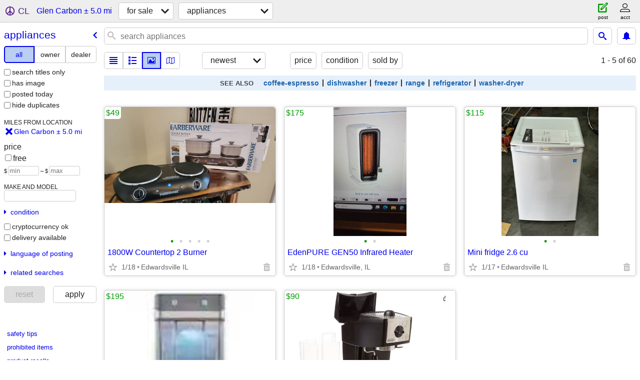

--- FILE ---
content_type: text/html; charset=utf-8
request_url: https://stlouis.craigslist.org/search/glen-carbon-il/ppa
body_size: 3632
content:
<!DOCTYPE html>
<html>
<head>
    
	<meta charset="UTF-8">
	<meta http-equiv="X-UA-Compatible" content="IE=Edge">
	<meta name="viewport" content="width=device-width,initial-scale=1">
	<meta property="og:site_name" content="craigslist">
	<meta name="twitter:card" content="preview">
	<meta property="og:title" content="Appliances For Sale near Glen Carbon, IL - craigslist">
	<meta name="description" content="Appliances For Sale near Glen Carbon, IL - craigslist">
	<meta property="og:description" content="Appliances For Sale near Glen Carbon, IL - craigslist">
	<meta property="og:url" content="https://stlouis.craigslist.org/search/glen-carbon-il/ppa">
	<title>Appliances For Sale near Glen Carbon, IL - craigslist</title>
	<link rel="canonical" href="https://stlouis.craigslist.org/search/glen-carbon-il/ppa">
	<link rel="alternate" href="https://stlouis.craigslist.org/search/glen-carbon-il/ppa" hreflang="x-default">



    <link rel="icon" href="/favicon.ico" id="favicon" />

<script type="application/ld+json" id="ld_searchpage_data" >
    {"@type":"SearchResultsPage","@context":"https://schema.org","contentLocation":{"@type":"City","name":"Glen Carbon","containedIn":{"@type":"State","name":"IL"}},"description":"Appliances For Sale in Glen Carbon, IL","breadcrumb":{"@context":"https://schema.org","itemListElement":[{"@type":"ListItem","item":"https://stlouis.craigslist.org","position":1,"name":"stlouis.craigslist.org"},{"name":"for sale","position":2,"@type":"ListItem","item":"https://stlouis.craigslist.org/search/glen-carbon-il/sss"},{"@type":"ListItem","item":"https://stlouis.craigslist.org/search/glen-carbon-il/ppa","name":"appliances","position":3}],"@type":"BreadcrumbList"}}
</script>


<script type="application/ld+json" id="ld_searchpage_results" >
    {"itemListElement":[{"position":"0","item":{"@context":"http://schema.org","@type":"Product","image":["https://images.craigslist.org/00A0A_9CwTRe7Rbrs_12w0Ak_600x450.jpg","https://images.craigslist.org/00J0J_1AVKBElcd0j_0CI0lN_600x450.jpg","https://images.craigslist.org/00d0d_51MvETPbfZd_0CI0lN_600x450.jpg","https://images.craigslist.org/00I0I_24bmW5t8hWq_0CI0lN_600x450.jpg","https://images.craigslist.org/00909_36tsECRZm9Q_0CI0lN_600x450.jpg"],"description":"","offers":{"price":"49.00","priceCurrency":"USD","availableAtOrFrom":{"address":{"postalCode":"","addressCountry":"","addressRegion":"IL","streetAddress":"","addressLocality":"Edwardsville","@type":"PostalAddress"},"geo":{"@type":"GeoCoordinates","longitude":-89.9636998647309,"latitude":38.8049990676353},"@type":"Place"},"@type":"Offer"},"name":"1800W Countertop 2 Burner"},"@type":"ListItem"},{"@type":"ListItem","item":{"offers":{"@type":"Offer","availableAtOrFrom":{"geo":{"@type":"GeoCoordinates","latitude":38.8049990676353,"longitude":-89.9636998647309},"@type":"Place","address":{"@type":"PostalAddress","streetAddress":"","addressLocality":"Edwardsville","postalCode":"","addressCountry":"","addressRegion":"IL"}},"priceCurrency":"USD","price":"175.00"},"name":"EdenPURE GEN50 Infrared Heater","description":"","@context":"http://schema.org","image":["https://images.craigslist.org/00K0K_fZziv851iSK_0lN0CI_600x450.jpg","https://images.craigslist.org/00q0q_eazeb0w5Rfh_0lN0CI_600x450.jpg"],"@type":"Product"},"position":"1"},{"position":"2","item":{"offers":{"priceCurrency":"USD","availableAtOrFrom":{"@type":"Place","geo":{"longitude":-89.9325338254664,"latitude":38.8126320113816,"@type":"GeoCoordinates"},"address":{"addressLocality":"Edwardsville","streetAddress":"","addressRegion":"IL","addressCountry":"","postalCode":"","@type":"PostalAddress"}},"price":"115.00","@type":"Offer"},"name":"Mini fridge 2.6 cu","description":"","@context":"http://schema.org","image":["https://images.craigslist.org/01515_eECbiV49Z3a_0t20CI_600x450.jpg","https://images.craigslist.org/00R0R_b0dgpoAg8cl_0CI0t2_600x450.jpg"],"@type":"Product"},"@type":"ListItem"},{"item":{"name":"Ice Maker","offers":{"@type":"Offer","price":"195.00","priceCurrency":"USD","availableAtOrFrom":{"address":{"@type":"PostalAddress","streetAddress":"","addressLocality":"Edwardsville","postalCode":"","addressCountry":"","addressRegion":"IL"},"geo":{"@type":"GeoCoordinates","latitude":38.8049990676353,"longitude":-89.9636998647309},"@type":"Place"}},"description":"","image":["https://images.craigslist.org/00L0L_7gAfcjNSZIA_01C01C_600x450.jpg","https://images.craigslist.org/00303_jgIE1jDkHz1_01C01C_600x450.jpg","https://images.craigslist.org/00l0l_9bB6QLwVmrd_0gC0t2_600x450.jpg","https://images.craigslist.org/00k0k_f6c9RVeOg8X_0ja0t2_600x450.jpg","https://images.craigslist.org/00s0s_9CKzGcG1grI_0mq0t2_600x450.jpg","https://images.craigslist.org/00n0n_6gS3NpydLHe_0mO0t2_600x450.jpg","https://images.craigslist.org/00r0r_eKcOgxIUlpk_0l40t2_600x450.jpg"],"@type":"Product","@context":"http://schema.org"},"@type":"ListItem","position":"3"},{"position":"4","@type":"ListItem","item":{"name":"NEW- DeLonghi EC155 15 Bar Espresso and Cappuccino Machine","offers":{"availableAtOrFrom":{"address":{"@type":"PostalAddress","postalCode":"","addressCountry":"","addressRegion":"IL","streetAddress":"","addressLocality":"Edwardsville"},"geo":{"latitude":38.8049990676353,"longitude":-89.9636998647309,"@type":"GeoCoordinates"},"@type":"Place"},"priceCurrency":"USD","price":"90.00","@type":"Offer"},"description":"","@context":"http://schema.org","image":["https://images.craigslist.org/00909_kR0BNgpQcch_0bn09K_600x450.jpg","https://images.craigslist.org/00I0I_h9EYRSQpRq5_08a09J_600x450.jpg"],"@type":"Product"}}],"@type":"ItemList","@context":"https://schema.org"}
</script>

    <style>
        body {
            font-family: sans-serif;
        }

        #no-js {
            position: fixed;
            z-index: 100000;
            top: 0;
            bottom: 0;
            left: 0;
            right: 0;
            overflow:auto;
            margin: 0;
            background: transparent;
        }

        #no-js h1 {
            margin: 0;
            padding: .5em;
            color: #00E;
            background-color: #cccccc;
        }

        #no-js  p {
            margin: 1em;
        }

        .no-js header,
        .no-js form,
        .no-js .tsb,
        .unsupported-browser header,
        .unsupported-browser form,
        .unsupported-browser .tsb {
            display: none;
        }

        #curtain {
            display: none;
            position: fixed;
            z-index: 9000;
            top: 0;
            bottom: 0;
            left: 0;
            right: 0;
            margin: 0;
            padding: 0;
            border: 0;
            background: transparent;
        }

        .show-curtain #curtain {
            display: block;
        }

        #curtain .cover,
        #curtain .content {
            position: absolute;
            display: block;
            top: 0;
            bottom: 0;
            left: 0;
            right: 0;
            margin: 0;
            padding: 0;
            border: 0;
        }

        #curtain .cover {
            z-index: 1;
            background-color: white;
        }

        .show-curtain #curtain .cover {
            opacity: 0.7;
        }

        .show-curtain.clear #curtain .cover {
            opacity: 0;
        }

        .show-curtain.opaque #curtain .cover {
            opacity: 1;
        }

        #curtain .content {
            z-index: 2;
            background: transparent;
            color: #00E;

            display: flex;
            flex-direction: column;
            justify-content: center;
            align-items: center;
        }

        .unrecoverable #curtain .content,
        .unsupported-browser #curtain .content {
            display: block;
            align-items: start;
        }

        #curtain h1 {
            margin: 0;
            padding: .5em;
            background-color: #cccccc;
        }

        #curtain  p {
            margin: 1em;
            color: black;
        }

        .pacify #curtain .icom-:after {
            content: "\eb23";
        }

        #curtain .text {
            display: none;
        }

        .loading #curtain .text.loading,
        .reading #curtain .text.reading,
        .writing #curtain .text.writing,
        .saving #curtain .text.saving,
        .searching #curtain .text.searching,
        .unrecoverable #curtain .text.unrecoverable,
        .message #curtain .text.message {
            display: block;
        }

        .unrecoverable #curtain .text.unrecoverable {
        }

        @keyframes rotate {
            from {
                transform: rotate(0deg);
            }
            to {
                transform: rotate(359deg);
            }
        }

        .pacify #curtain .icom- {
            font-size: 3em;
            animation: rotate 2s infinite linear;
        }
    </style>

    <style>
        body {
            margin: 0;
            border: 0;
            padding: 0;
        }

        ol.cl-static-search-results, .cl-static-header {
            display:none;
        }

        .no-js ol.cl-static-search-results, .no-js .cl-static-header {
            display:block;
        }
    </style>


</head>

<body  class="no-js"  >



    <div class="cl-content">
        <main>
        </main>
    </div>

    <div id="curtain">
        <div class="cover"></div>
        <div class="content">
            <div class="icom-"></div>
            <div class="text loading">loading</div>
            <div class="text reading">reading</div>
            <div class="text writing">writing</div>
            <div class="text saving">saving</div>
            <div class="text searching">searching</div>
            <div id="curtainText" class="text message"></div>
            <div class="text unrecoverable">
                 <p><a id="cl-unrecoverable-hard-refresh" href="#" onclick="location.reload(true);">refresh the page.</a></p>
             </div>
         </div>
    </div>



    <script>
        (function() {
            try {
                window.onpageshow = function(event) {
                    if (event.persisted && cl.upTime()>1000 && /iPhone/.test(navigator.userAgent)) {
                        window.location.reload();
                    }
                };

                window.addEventListener('DOMContentLoaded', function() {
                    document.body.classList.remove('no-js');
                });
                document.body.classList.remove('no-js');
            } catch(e) {
                console.log(e);
            }
        })();
    </script>

    
     
     <script src="https://www.craigslist.org/static/www/d58afecda5261cb9fcb91b2d144412254d004485.js" crossorigin="anonymous"></script>
     <script>
         window.cl.init(
             'https://www.craigslist.org/static/www/',
             '',
             'www',
             'search',
             {
'defaultLocale': "en_US",
'initialCategoryAbbr': "ppa",
'location': {"country":"US","postal":"62034","lon":-89.992081,"url":"stlouis.craigslist.org","lat":38.760246,"areaId":29,"region":"IL","radius":4.1,"city":"Glen Carbon"},
'seoLinks': 0
},
             0
         );
     </script>
     

    
    <iframe id="cl-local-storage" src="https://www.craigslist.org/static/www/localStorage-092e9f9e2f09450529e744902aa7cdb3a5cc868d.html" style="display:none;"></iframe>
    


    <script>
        window.cl.specialCurtainMessages = {
            unsupportedBrowser: [
                "We've detected you are using a browser that is missing critical features.",
                "Please visit craigslist from a modern browser."
            ],
            unrecoverableError: [
                "There was an error loading the page."
            ]
        };
    </script>
    <div class="cl-static-header">
        <a href="/">craigslist</a>
            <h1>Appliances For Sale in Glen Carbon, IL</h1>
    </div>

    <ol class="cl-static-search-results">
        <li class="cl-static-hub-links">
            <div>see also</div>
                <p>
                    <a href="https://stlouis.craigslist.org/search/glen-carbon-il/coffee">
                        coffee and espresso machines for sale
                    </a>
                </p>
                <p>
                    <a href="https://stlouis.craigslist.org/search/glen-carbon-il/dishwasher">
                        dishwasher for sale
                    </a>
                </p>
                <p>
                    <a href="https://stlouis.craigslist.org/search/glen-carbon-il/freezer">
                        freezer for sale
                    </a>
                </p>
                <p>
                    <a href="https://stlouis.craigslist.org/search/glen-carbon-il/range">
                        kitchen ranges and stoves for sale
                    </a>
                </p>
                <p>
                    <a href="https://stlouis.craigslist.org/search/glen-carbon-il/refrigerator">
                        refrigerator for sale
                    </a>
                </p>
                <p>
                    <a href="https://stlouis.craigslist.org/search/glen-carbon-il/washerdryer">
                        washer dryer for sale
                    </a>
                </p>
        </li>
        <li class="cl-static-search-result" title="1800W Countertop 2 Burner">
            <a href="https://stlouis.craigslist.org/app/d/edwardsville-1800w-countertop-burner/7909551058.html">
                <div class="title">1800W Countertop 2 Burner</div>

                <div class="details">
                    <div class="price">$49</div>
                    <div class="location">
                        Edwardsville IL
                    </div>
                </div>
            </a>
        </li>
        <li class="cl-static-search-result" title="EdenPURE GEN50 Infrared Heater">
            <a href="https://stlouis.craigslist.org/app/d/edwardsville-edenpure-gen50-infrared/7909550836.html">
                <div class="title">EdenPURE GEN50 Infrared Heater</div>

                <div class="details">
                    <div class="price">$175</div>
                    <div class="location">
                        Edwardsville, IL
                    </div>
                </div>
            </a>
        </li>
        <li class="cl-static-search-result" title="Mini fridge 2.6 cu">
            <a href="https://stlouis.craigslist.org/app/d/edwardsville-mini-fridge-26-cu/7884707187.html">
                <div class="title">Mini fridge 2.6 cu</div>

                <div class="details">
                    <div class="price">$115</div>
                    <div class="location">
                        Edwardsville IL
                    </div>
                </div>
            </a>
        </li>
        <li class="cl-static-search-result" title="Ice Maker">
            <a href="https://stlouis.craigslist.org/app/d/edwardsville-ice-maker/7905947820.html">
                <div class="title">Ice Maker</div>

                <div class="details">
                    <div class="price">$195</div>
                    <div class="location">
                        EDWARDSVILLE, IL
                    </div>
                </div>
            </a>
        </li>
        <li class="cl-static-search-result" title="NEW- DeLonghi EC155 15 Bar Espresso and Cappuccino Machine">
            <a href="https://stlouis.craigslist.org/app/d/edwardsville-new-delonghi-ec-bar/7881571683.html">
                <div class="title">NEW- DeLonghi EC155 15 Bar Espresso and Cappuccino Machine</div>

                <div class="details">
                    <div class="price">$90</div>
                    <div class="location">
                        Edwardsville
                    </div>
                </div>
            </a>
        </li>
    </ol>
</body>
</html>


--- FILE ---
content_type: text/json; charset=UTF-8
request_url: https://stlouis.craigslist.org/search/field/price?cl_url=https%3A%2F%2Fstlouis.craigslist.org%2Fsearch%2Fglen-carbon-il%2Fppa
body_size: 68
content:
{"data":{"values":[49,90,115,175,195],"error":""}}